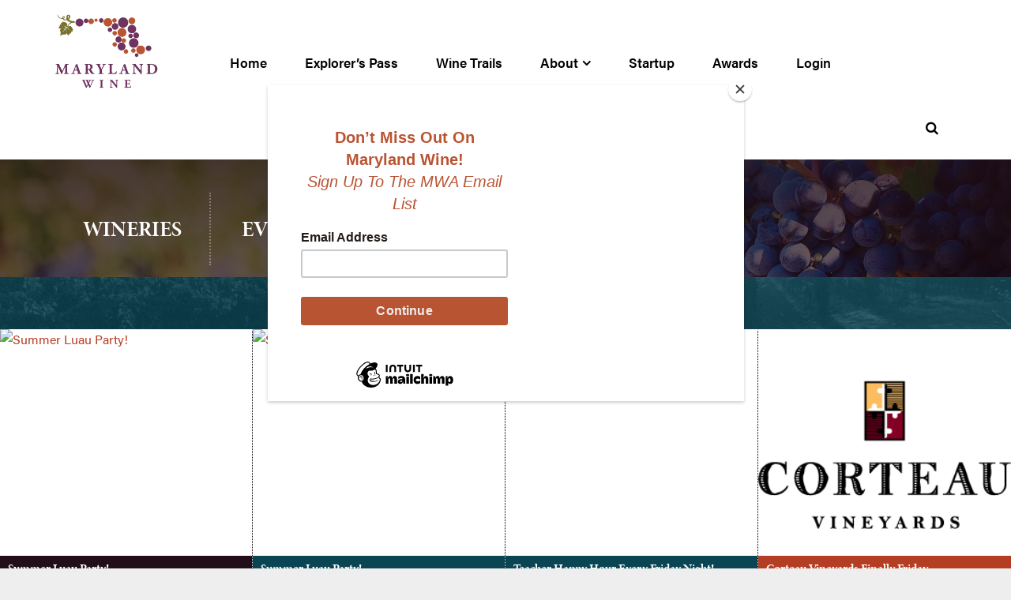

--- FILE ---
content_type: text/css
request_url: https://marylandwine.com/wp-content/themes/mdwine-pro/css/custom-admin-bar.css?ver=6.9
body_size: 3873
content:
/*Custom Admin Bar
--------------------*/
.custom-admin-bar-container{
	background: #0a4553;
	display: block;
	position: relative;
	z-index: 999999999999999999999999999999;
	-webkit-transition: all 0.4s ease-in-out;
	-moz-transition:    all 0.4s ease-in-out;
	-ms-transition:     all 0.4s ease-in-out;
	-o-transition:      all 0.4s ease-in-out;
	transition:         all 0.4s ease-in-out;
}

.custom-admin-bar-container nav.custom-admin-menu li,
.custom-admin-bar-container nav.custom-admin-menu li a{
	color: #FFF;
	font-size: 1.4rem;
	font-weight: 400;
	font-family: "acumin-pro",sans-serif;
	cursor: pointer;
}

.custom-admin-bar-container nav.custom-admin-menu li:hover,
.custom-admin-bar-container nav.custom-admin-menu li a:hover{
	color:#C8C8C8;
}

.custom-admin-bar-container nav.custom-admin-menu li{
	display: inline-block;
	position: relative;
	padding: 14px 24px;
	border-right:solid 1px rgba(255,255,255,.1);
	border-left:solid 1px rgba(255,255,255,.1);
}

.custom-admin-bar-container nav.custom-admin-menu li span.dashicons{
    font-size: 1.7rem;
    top: 4px;
    position: relative;
}

.custom-admin-bar-container nav.custom-admin-menu li span.dashicons.dashicons-dashboard{
	font-size: 1.1rem;
    top: 2px;
	left: -4px;
}

.custom-admin-bar-container nav.custom-admin-menu li span.my-dashboard{
	position: relative;
	left: -2px;
}

.custom-admin-bar-container nav.custom-admin-menu li.welcome-person{
	float: right;
	background: #b43e24;
	padding: 14px 0;
}

.custom-admin-bar-container nav.custom-admin-menu li.welcome-person a{
	padding: 17px 24px;
}

.custom-admin-bar-container nav.custom-admin-menu li.welcome-person.slider-menu{
	display: none;
}

.custom-admin-bar-container nav.custom-admin-menu li i{
	padding-right: 2px;
}

.custom-admin-bar-container nav.custom-admin-menu li ul.sub-menu{
	display: none;
	position: absolute;
	z-index: 99999;
	background: #FFF;
	left: 0;
	width: 200px;
	top: 50px;
	box-shadow: 1px 1px 3px rgba(0, 0, 0, 0.3);
}

.custom-admin-bar-container nav.custom-admin-menu li ul.sub-menu:before{
    bottom: 100%;
    left: 20%;
    border: solid transparent;
    content: " ";
    height: 0;
    width: 0;
    position: absolute;
    pointer-events: none;
    border-bottom-color: #FFF;
    border-width: 11px;
    margin-left: -11px;
}

.custom-admin-bar-container nav.custom-admin-menu li ul.sub-menu li,
.custom-admin-bar-container nav.custom-admin-menu li ul.sub-menu li a{
	display: block !important;
	font-size: 1.3rem;
	padding: 6px 8px;
	border-right: none !important;
	border-left: none !important;
	color: #333;
}

.custom-admin-bar-container nav.custom-admin-menu li ul.sub-menu li{
	border-bottom: solid 1px rgba(0,0,0,.1);
}

.custom-admin-bar-container nav.custom-admin-menu li:hover ul.sub-menu {
	display:block;
}

/*Make it stick
-----------------*/
.sticky-sticky{
	position: fixed !important;
	width: 100% !important;
	z-index: 99999;
}

/*
==============================================
fadeIn
==============================================
*/

.fadeIn{
	animation-name: fadeIn;
	-webkit-animation-name: fadeIn;	

	animation-duration: 1s;	
	-webkit-animation-duration: 1s;

	animation-timing-function: ease-in-out;	
	-webkit-animation-timing-function: ease-in-out;		

	visibility: visible !important;	
}

@keyframes fadeIn {
	0% {
		opacity: 0.0;		
	}
	100% {
		opacity: 1;	
	}		
}

@-webkit-keyframes fadeIn {
	0% {
		opacity: 0.0;		
	}
	100% {
		opacity: 1;	
	}		
}

/*WP Admin
--------------------*/
.wp-admin .custom-admin-bar-container{
	position: fixed;
	z-index: 999999999;
	width: 100%;
}

.wp-admin .custom-admin-bar-container .wrap{
	margin: 0 auto;
	max-width: 1280px;
}


.wp-admin .custom-admin-bar-container .wrap:before {
	content: " ";
	display: table;
}

.wp-admin .custom-admin-bar-container .wrap:after {
	clear: both;
	content: " ";
	display: table;
}

@media only screen and (max-width: 1340px) {

	.wp-admin .custom-admin-bar-container .wrap {
		max-width: 1140px;
	}
}

@media only screen and (max-width: 1200px) {

	.wp-admin .custom-admin-bar-container .wrap {
		max-width: 960px;
	}
}

@media only screen and (max-width: 1200px) {

	.wp-admin .custom-admin-bar-container .wrap {
		max-width: 960px;
	}
}

@media only screen and (max-width: 1023px) {

	.wp-admin .custom-admin-bar-container .wrap {
		max-width: 800px;
	}
}

@media only screen and (max-width: 860px) {
	.wp-admin .custom-admin-bar-container .wrap {
		padding-left: 5%;
		padding-right: 5%;
	}
}

.wp-admin .custom-admin-bar-container nav.custom-admin-menu li,
.wp-admin .custom-admin-bar-container nav.custom-admin-menu li a{
	font-size: 0.8rem;
	text-decoration: none;
}

.wp-admin .custom-admin-bar-container nav.custom-admin-menu li ul.sub-menu li,
.wp-admin .custom-admin-bar-container nav.custom-admin-menu li ul.sub-menu li a{
	font-size: 0.7rem;
}

.wp-admin .custom-admin-bar-container nav.custom-admin-menu ul,
.wp-admin .custom-admin-bar-container nav.custom-admin-menu li{
	margin: 0;
}

.wp-admin .custom-admin-bar-container nav.custom-admin-menu li ul.sub-menu{
	top: 46px;
}

#wpwrap{
	padding-top: 40px;
}

.toplevel_page_theme-general-options{
	display: none;
}

/*Global Media Queries
---------------------------*/
@media only screen and (max-width: 1400px) {
	.custom-admin-bar-container nav.custom-admin-menu li,
	.custom-admin-bar-container nav.custom-admin-menu li a{
		color: #FFF;
		font-size: 1.1rem;
	}
	
	.custom-admin-bar-container nav.custom-admin-menu li ul.sub-menu li,
	.custom-admin-bar-container nav.custom-admin-menu li ul.sub-menu li a{
		display: block !important;
		font-size: 1.0rem;
	}
	
	.custom-admin-bar-container nav.custom-admin-menu li span.dashicons{
		font-size: 1.4rem;
		top: 2px;
	}
	
	.custom-admin-bar-container nav.custom-admin-menu li ul.sub-menu{
		top: 45px;
	}
	
	.custom-admin-bar-container nav.custom-admin-menu li.dashboard{
		padding: 11px 24px !important;
	}
}

@media only screen and (max-width: 1500px) {
	.custom-admin-bar-container nav.custom-admin-menu li, 
	.custom-admin-bar-container nav.custom-admin-menu li a{
		font-size: 1.0rem;
	}	
}

@media only screen and (max-width: 1300px) {
	.custom-admin-bar-container nav.custom-admin-menu li, 
	.custom-admin-bar-container nav.custom-admin-menu li a{
		font-size: 0.9rem;
	}
	
	.custom-admin-bar-container nav.custom-admin-menu li{
		padding: 11px 24px;
	}
}

@media only screen and (max-width: 1200px) {
	.custom-admin-bar-container nav.custom-admin-menu li,
	.custom-admin-bar-container nav.custom-admin-menu li a{
		font-size: 1.5rem;
	}
	
	.custom-admin-bar-container nav.custom-admin-menu li{
		display: none;
		padding: 17px 24px;
	}
	
	.custom-admin-bar-container nav.custom-admin-menu li.welcome-person{
		display: inline-block;
		float: left;
		background: none;
	}
	
	.custom-admin-bar-container{
		overflow: hidden;
	}
	
	.custom-admin-bar-container nav.custom-admin-menu li.welcome-person.slider-menu{
		display: inline-block;
		float: right;
		padding: 14px;
		background: #b43e24;
	}
	
	.custom-admin-bar-container nav.custom-admin-menu li.welcome-person.slider-menu button{
		background: none !important;
	}

	.custom-admin-bar-container nav.custom-admin-menu li.welcome-person.slider-menu button:hover,
	.custom-admin-bar-container nav.custom-admin-menu li.welcome-person.slider-menu button:focus{
		outline: none;
	}
	
	.custom-admin-bar-container nav.custom-admin-menu li.welcome-person.slider-menu button:focus{
		background: none !important;
	}
	
	.custom-admin-bar-container nav.custom-admin-menu li.welcome-person.slider-menu .hamburger-inner, 
	.custom-admin-bar-container nav.custom-admin-menu li.welcome-person.slider-menu .hamburger-inner::before, 
	.custom-admin-bar-container nav.custom-admin-menu li.welcome-person.slider-menu .hamburger-inner::after{
		background-color: #FFF;
    	height: 3px;
	}
	
	.custom-admin-bar-container nav.custom-admin-menu li.welcome-person.slider-menu .hamburger{
		padding: 0;
	}
}

/*Drawer
----------------*/
.custom-admin-drawer{
	display: none;	
}

.custom-admin-drawer .custom-admin-bar-container{
	width: 100%;
	height: 100%;
	position: fixed;
	left: 100%;
	top: 0;
	z-index: 9999999999999999;
}

.custom-admin-drawer .custom-admin-bar-container.slide{
	left: 0;
}

.custom-admin-drawer .custom-admin-bar-container nav.custom-admin-menu li{
	display: block;
}

.custom-admin-drawer .custom-admin-bar-container nav.custom-admin-menu li.welcome-person{
	display: none;
}

.custom-admin-drawer .custom-admin-bar-container nav.custom-admin-menu li ul.sub-menu{
	position: relative;
	width: 100%;
	display: block;
}

@media only screen and (max-width: 1200px) {
	.custom-admin-drawer{
		display: block;
	}
}

/*Hamburgers
----------------*/
/*!
 * Hamburgers
 * @description Tasty CSS-animated hamburgers
 * @author Jonathan Suh @jonsuh
 * @site https://jonsuh.com/hamburgers
 * @link https://github.com/jonsuh/hamburgers
 */
.hamburger {
  padding: 15px 15px;
  display: inline-block;
  cursor: pointer;
  transition-property: opacity, filter;
  transition-duration: 0.15s;
  transition-timing-function: linear;
  font: inherit;
  color: inherit;
  text-transform: none;
  background-color: transparent;
  border: 0;
  margin: 0;
  overflow: visible; }
  .hamburger:hover {
    opacity: 0.7; }

.hamburger-box {
  width: 40px;
  height: 24px;
  display: inline-block;
  position: relative; }

.hamburger-inner {
  display: block;
  top: 50%;
  margin-top: -2px; }
  .hamburger-inner, .hamburger-inner::before, .hamburger-inner::after {
    width: 40px;
    height: 4px;
    background-color: #000;
    border-radius: 4px;
    position: absolute;
    transition-property: transform;
    transition-duration: 0.15s;
    transition-timing-function: ease; }
  .hamburger-inner::before, .hamburger-inner::after {
    content: "";
    display: block; }
  .hamburger-inner::before {
    top: -10px; }
  .hamburger-inner::after {
    bottom: -10px; }

/*
   * 3DX
   */
.hamburger--3dx .hamburger-box {
  perspective: 80px; }

.hamburger--3dx .hamburger-inner {
  transition: transform 0.2s cubic-bezier(0.645, 0.045, 0.355, 1), background-color 0s 0.1s cubic-bezier(0.645, 0.045, 0.355, 1); }
  .hamburger--3dx .hamburger-inner::before, .hamburger--3dx .hamburger-inner::after {
    transition: transform 0s 0.1s cubic-bezier(0.645, 0.045, 0.355, 1); }

.hamburger--3dx.is-active .hamburger-inner {
  background-color: transparent;
  transform: rotateY(180deg); }
  .hamburger--3dx.is-active .hamburger-inner::before {
    transform: translate3d(0, 10px, 0) rotate(45deg); }
  .hamburger--3dx.is-active .hamburger-inner::after {
    transform: translate3d(0, -10px, 0) rotate(-45deg); }

/*
   * 3DX Reverse
   */
.hamburger--3dx-r .hamburger-box {
  perspective: 80px; }

.hamburger--3dx-r .hamburger-inner {
  transition: transform 0.2s cubic-bezier(0.645, 0.045, 0.355, 1), background-color 0s 0.1s cubic-bezier(0.645, 0.045, 0.355, 1); }
  .hamburger--3dx-r .hamburger-inner::before, .hamburger--3dx-r .hamburger-inner::after {
    transition: transform 0s 0.1s cubic-bezier(0.645, 0.045, 0.355, 1); }

.hamburger--3dx-r.is-active .hamburger-inner {
  background-color: transparent;
  transform: rotateY(-180deg); }
  .hamburger--3dx-r.is-active .hamburger-inner::before {
    transform: translate3d(0, 10px, 0) rotate(45deg); }
  .hamburger--3dx-r.is-active .hamburger-inner::after {
    transform: translate3d(0, -10px, 0) rotate(-45deg); }

/*
   * 3DY
   */
.hamburger--3dy .hamburger-box {
  perspective: 80px; }

.hamburger--3dy .hamburger-inner {
  transition: transform 0.2s cubic-bezier(0.645, 0.045, 0.355, 1), background-color 0s 0.1s cubic-bezier(0.645, 0.045, 0.355, 1); }
  .hamburger--3dy .hamburger-inner::before, .hamburger--3dy .hamburger-inner::after {
    transition: transform 0s 0.1s cubic-bezier(0.645, 0.045, 0.355, 1); }

.hamburger--3dy.is-active .hamburger-inner {
  background-color: transparent;
  transform: rotateX(-180deg); }
  .hamburger--3dy.is-active .hamburger-inner::before {
    transform: translate3d(0, 10px, 0) rotate(45deg); }
  .hamburger--3dy.is-active .hamburger-inner::after {
    transform: translate3d(0, -10px, 0) rotate(-45deg); }

/*
   * 3DY Reverse
   */
.hamburger--3dy-r .hamburger-box {
  perspective: 80px; }

.hamburger--3dy-r .hamburger-inner {
  transition: transform 0.2s cubic-bezier(0.645, 0.045, 0.355, 1), background-color 0s 0.1s cubic-bezier(0.645, 0.045, 0.355, 1); }
  .hamburger--3dy-r .hamburger-inner::before, .hamburger--3dy-r .hamburger-inner::after {
    transition: transform 0s 0.1s cubic-bezier(0.645, 0.045, 0.355, 1); }

.hamburger--3dy-r.is-active .hamburger-inner {
  background-color: transparent;
  transform: rotateX(180deg); }
  .hamburger--3dy-r.is-active .hamburger-inner::before {
    transform: translate3d(0, 10px, 0) rotate(45deg); }
  .hamburger--3dy-r.is-active .hamburger-inner::after {
    transform: translate3d(0, -10px, 0) rotate(-45deg); }

/*
   * Arrow
   */
.hamburger--arrow.is-active .hamburger-inner::before {
  transform: translate3d(-8px, 0, 0) rotate(-45deg) scale(0.7, 1); }

.hamburger--arrow.is-active .hamburger-inner::after {
  transform: translate3d(-8px, 0, 0) rotate(45deg) scale(0.7, 1); }

/*
   * Arrow Right
   */
.hamburger--arrow-r.is-active .hamburger-inner::before {
  transform: translate3d(8px, 0, 0) rotate(45deg) scale(0.7, 1); }

.hamburger--arrow-r.is-active .hamburger-inner::after {
  transform: translate3d(8px, 0, 0) rotate(-45deg) scale(0.7, 1); }

/*
   * Arrow Alt
   */
.hamburger--arrowalt .hamburger-inner::before {
  transition: top 0.1s 0.15s ease, transform 0.15s cubic-bezier(0.165, 0.84, 0.44, 1); }

.hamburger--arrowalt .hamburger-inner::after {
  transition: bottom 0.1s 0.15s ease, transform 0.15s cubic-bezier(0.165, 0.84, 0.44, 1); }

.hamburger--arrowalt.is-active .hamburger-inner::before {
  top: 0;
  transform: translate3d(-8px, -10px, 0) rotate(-45deg) scale(0.7, 1);
  transition: top 0.1s ease, transform 0.15s 0.1s cubic-bezier(0.895, 0.03, 0.685, 0.22); }

.hamburger--arrowalt.is-active .hamburger-inner::after {
  bottom: 0;
  transform: translate3d(-8px, 10px, 0) rotate(45deg) scale(0.7, 1);
  transition: bottom 0.1s ease, transform 0.15s 0.1s cubic-bezier(0.895, 0.03, 0.685, 0.22); }

/*
   * Arrow Alt Right
   */
.hamburger--arrowalt-r .hamburger-inner::before {
  transition: top 0.1s 0.15s ease, transform 0.15s cubic-bezier(0.165, 0.84, 0.44, 1); }

.hamburger--arrowalt-r .hamburger-inner::after {
  transition: bottom 0.1s 0.15s ease, transform 0.15s cubic-bezier(0.165, 0.84, 0.44, 1); }

.hamburger--arrowalt-r.is-active .hamburger-inner::before {
  top: 0;
  transform: translate3d(8px, -10px, 0) rotate(45deg) scale(0.7, 1);
  transition: top 0.1s ease, transform 0.15s 0.1s cubic-bezier(0.895, 0.03, 0.685, 0.22); }

.hamburger--arrowalt-r.is-active .hamburger-inner::after {
  bottom: 0;
  transform: translate3d(8px, 10px, 0) rotate(-45deg) scale(0.7, 1);
  transition: bottom 0.1s ease, transform 0.15s 0.1s cubic-bezier(0.895, 0.03, 0.685, 0.22); }

/*
   * Boring
   */
.hamburger--boring .hamburger-inner, .hamburger--boring .hamburger-inner::before, .hamburger--boring .hamburger-inner::after {
  transition-property: none; }

.hamburger--boring.is-active .hamburger-inner {
  transform: rotate(45deg); }
  .hamburger--boring.is-active .hamburger-inner::before {
    top: 0;
    opacity: 0; }
  .hamburger--boring.is-active .hamburger-inner::after {
    bottom: 0;
    transform: rotate(-90deg); }

/*
   * Collapse
   */
.hamburger--collapse .hamburger-inner {
  top: auto;
  bottom: 0;
  transition-duration: 0.15s;
  transition-delay: 0.15s;
  transition-timing-function: cubic-bezier(0.55, 0.055, 0.675, 0.19); }
  .hamburger--collapse .hamburger-inner::after {
    top: -20px;
    transition: top 0.3s 0.3s cubic-bezier(0.33333, 0.66667, 0.66667, 1), opacity 0.1s linear; }
  .hamburger--collapse .hamburger-inner::before {
    transition: top 0.12s 0.3s cubic-bezier(0.33333, 0.66667, 0.66667, 1), transform 0.15s cubic-bezier(0.55, 0.055, 0.675, 0.19); }

.hamburger--collapse.is-active .hamburger-inner {
  transform: translate3d(0, -10px, 0) rotate(-45deg);
  transition-delay: 0.32s;
  transition-timing-function: cubic-bezier(0.215, 0.61, 0.355, 1); }
  .hamburger--collapse.is-active .hamburger-inner::after {
    top: 0;
    opacity: 0;
    transition: top 0.3s cubic-bezier(0.33333, 0, 0.66667, 0.33333), opacity 0.1s 0.27s linear; }
  .hamburger--collapse.is-active .hamburger-inner::before {
    top: 0;
    transform: rotate(-90deg);
    transition: top 0.12s 0.18s cubic-bezier(0.33333, 0, 0.66667, 0.33333), transform 0.15s 0.42s cubic-bezier(0.215, 0.61, 0.355, 1); }

/*
   * Collapse Reverse
   */
.hamburger--collapse-r .hamburger-inner {
  top: auto;
  bottom: 0;
  transition-duration: 0.15s;
  transition-delay: 0.15s;
  transition-timing-function: cubic-bezier(0.55, 0.055, 0.675, 0.19); }
  .hamburger--collapse-r .hamburger-inner::after {
    top: -20px;
    transition: top 0.3s 0.3s cubic-bezier(0.33333, 0.66667, 0.66667, 1), opacity 0.1s linear; }
  .hamburger--collapse-r .hamburger-inner::before {
    transition: top 0.12s 0.3s cubic-bezier(0.33333, 0.66667, 0.66667, 1), transform 0.15s cubic-bezier(0.55, 0.055, 0.675, 0.19); }

.hamburger--collapse-r.is-active .hamburger-inner {
  transform: translate3d(0, -10px, 0) rotate(45deg);
  transition-delay: 0.32s;
  transition-timing-function: cubic-bezier(0.215, 0.61, 0.355, 1); }
  .hamburger--collapse-r.is-active .hamburger-inner::after {
    top: 0;
    opacity: 0;
    transition: top 0.3s cubic-bezier(0.33333, 0, 0.66667, 0.33333), opacity 0.1s 0.27s linear; }
  .hamburger--collapse-r.is-active .hamburger-inner::before {
    top: 0;
    transform: rotate(90deg);
    transition: top 0.12s 0.18s cubic-bezier(0.33333, 0, 0.66667, 0.33333), transform 0.15s 0.42s cubic-bezier(0.215, 0.61, 0.355, 1); }

/*
   * Elastic
   */
.hamburger--elastic .hamburger-inner {
  top: 2px;
  transition-duration: 0.4s;
  transition-timing-function: cubic-bezier(0.68, -0.55, 0.265, 1.55); }
  .hamburger--elastic .hamburger-inner::before {
    top: 10px;
    transition: opacity 0.15s 0.4s ease; }
  .hamburger--elastic .hamburger-inner::after {
    top: 20px;
    transition: transform 0.4s cubic-bezier(0.68, -0.55, 0.265, 1.55); }

.hamburger--elastic.is-active .hamburger-inner {
  transform: translate3d(0, 10px, 0) rotate(135deg);
  transition-delay: 0.1s; }
  .hamburger--elastic.is-active .hamburger-inner::before {
    transition-delay: 0s;
    opacity: 0; }
  .hamburger--elastic.is-active .hamburger-inner::after {
    transform: translate3d(0, -20px, 0) rotate(-270deg);
    transition-delay: 0.1s; }

/*
   * Elastic Reverse
   */
.hamburger--elastic-r .hamburger-inner {
  top: 2px;
  transition-duration: 0.4s;
  transition-timing-function: cubic-bezier(0.68, -0.55, 0.265, 1.55); }
  .hamburger--elastic-r .hamburger-inner::before {
    top: 10px;
    transition: opacity 0.15s 0.4s ease; }
  .hamburger--elastic-r .hamburger-inner::after {
    top: 20px;
    transition: transform 0.4s cubic-bezier(0.68, -0.55, 0.265, 1.55); }

.hamburger--elastic-r.is-active .hamburger-inner {
  transform: translate3d(0, 10px, 0) rotate(-135deg);
  transition-delay: 0.1s; }
  .hamburger--elastic-r.is-active .hamburger-inner::before {
    transition-delay: 0s;
    opacity: 0; }
  .hamburger--elastic-r.is-active .hamburger-inner::after {
    transform: translate3d(0, -20px, 0) rotate(270deg);
    transition-delay: 0.1s; }

/*
   * Emphatic
   */
.hamburger--emphatic {
  overflow: hidden; }
  .hamburger--emphatic .hamburger-inner {
    transition: background-color 0.2s 0.25s ease-in; }
    .hamburger--emphatic .hamburger-inner::before {
      left: 0;
      transition: transform 0.2s cubic-bezier(0.6, 0.04, 0.98, 0.335), top 0.05s 0.2s linear, left 0.2s 0.25s ease-in; }
    .hamburger--emphatic .hamburger-inner::after {
      top: 10px;
      right: 0;
      transition: transform 0.2s cubic-bezier(0.6, 0.04, 0.98, 0.335), top 0.05s 0.2s linear, right 0.2s 0.25s ease-in; }
  .hamburger--emphatic.is-active .hamburger-inner {
    transition-delay: 0s;
    transition-timing-function: ease-out;
    background-color: transparent; }
    .hamburger--emphatic.is-active .hamburger-inner::before {
      left: -80px;
      top: -80px;
      transform: translate3d(80px, 80px, 0) rotate(45deg);
      transition: left 0.2s ease-out, top 0.05s 0.2s linear, transform 0.2s 0.25s cubic-bezier(0.075, 0.82, 0.165, 1); }
    .hamburger--emphatic.is-active .hamburger-inner::after {
      right: -80px;
      top: -80px;
      transform: translate3d(-80px, 80px, 0) rotate(-45deg);
      transition: right 0.2s ease-out, top 0.05s 0.2s linear, transform 0.2s 0.25s cubic-bezier(0.075, 0.82, 0.165, 1); }

/*
   * Emphatic Reverse
   */
.hamburger--emphatic-r {
  overflow: hidden; }
  .hamburger--emphatic-r .hamburger-inner {
    transition: background-color 0.2s 0.25s ease-in; }
    .hamburger--emphatic-r .hamburger-inner::before {
      left: 0;
      transition: transform 0.2s cubic-bezier(0.6, 0.04, 0.98, 0.335), top 0.05s 0.2s linear, left 0.2s 0.25s ease-in; }
    .hamburger--emphatic-r .hamburger-inner::after {
      top: 10px;
      right: 0;
      transition: transform 0.2s cubic-bezier(0.6, 0.04, 0.98, 0.335), top 0.05s 0.2s linear, right 0.2s 0.25s ease-in; }
  .hamburger--emphatic-r.is-active .hamburger-inner {
    transition-delay: 0s;
    transition-timing-function: ease-out;
    background-color: transparent; }
    .hamburger--emphatic-r.is-active .hamburger-inner::before {
      left: -80px;
      top: 80px;
      transform: translate3d(80px, -80px, 0) rotate(-45deg);
      transition: left 0.2s ease-out, top 0.05s 0.2s linear, transform 0.2s 0.25s cubic-bezier(0.075, 0.82, 0.165, 1); }
    .hamburger--emphatic-r.is-active .hamburger-inner::after {
      right: -80px;
      top: 80px;
      transform: translate3d(-80px, -80px, 0) rotate(45deg);
      transition: right 0.2s ease-out, top 0.05s 0.2s linear, transform 0.2s 0.25s cubic-bezier(0.075, 0.82, 0.165, 1); }

/*
   * Slider
   */
.hamburger--slider .hamburger-inner {
  top: 2px; }
  .hamburger--slider .hamburger-inner::before {
    top: 10px;
    transition-property: transform, opacity;
    transition-timing-function: ease;
    transition-duration: 0.2s; }
  .hamburger--slider .hamburger-inner::after {
    top: 20px; }

.hamburger--slider.is-active .hamburger-inner {
  transform: translate3d(0, 10px, 0) rotate(45deg); }
  .hamburger--slider.is-active .hamburger-inner::before {
    transform: rotate(-45deg) translate3d(-5.71429px, -6px, 0);
    opacity: 0; }
  .hamburger--slider.is-active .hamburger-inner::after {
    transform: translate3d(0, -20px, 0) rotate(-90deg); }

/*
   * Slider Reverse
   */
.hamburger--slider-r .hamburger-inner {
  top: 2px; }
  .hamburger--slider-r .hamburger-inner::before {
    top: 10px;
    transition-property: transform, opacity;
    transition-timing-function: ease;
    transition-duration: 0.2s; }
  .hamburger--slider-r .hamburger-inner::after {
    top: 20px; }

.hamburger--slider-r.is-active .hamburger-inner {
  transform: translate3d(0, 10px, 0) rotate(-45deg); }
  .hamburger--slider-r.is-active .hamburger-inner::before {
    transform: rotate(45deg) translate3d(5.71429px, -6px, 0);
    opacity: 0; }
  .hamburger--slider-r.is-active .hamburger-inner::after {
    transform: translate3d(0, -20px, 0) rotate(90deg); }

/*
   * Spring
   */
.hamburger--spring .hamburger-inner {
  top: 2px;
  transition: background-color 0s 0.15s linear; }
  .hamburger--spring .hamburger-inner::before {
    top: 10px;
    transition: top 0.12s 0.3s cubic-bezier(0.33333, 0.66667, 0.66667, 1), transform 0.15s cubic-bezier(0.55, 0.055, 0.675, 0.19); }
  .hamburger--spring .hamburger-inner::after {
    top: 20px;
    transition: top 0.3s 0.3s cubic-bezier(0.33333, 0.66667, 0.66667, 1), transform 0.15s cubic-bezier(0.55, 0.055, 0.675, 0.19); }

.hamburger--spring.is-active .hamburger-inner {
  transition-delay: 0.32s;
  background-color: transparent; }
  .hamburger--spring.is-active .hamburger-inner::before {
    top: 0;
    transition: top 0.12s 0.18s cubic-bezier(0.33333, 0, 0.66667, 0.33333), transform 0.15s 0.32s cubic-bezier(0.215, 0.61, 0.355, 1);
    transform: translate3d(0, 10px, 0) rotate(45deg); }
  .hamburger--spring.is-active .hamburger-inner::after {
    top: 0;
    transition: top 0.3s cubic-bezier(0.33333, 0, 0.66667, 0.33333), transform 0.15s 0.32s cubic-bezier(0.215, 0.61, 0.355, 1);
    transform: translate3d(0, 10px, 0) rotate(-45deg); }

/*
   * Spring Reverse
   */
.hamburger--spring-r .hamburger-inner {
  top: auto;
  bottom: 0;
  transition-duration: 0.15s;
  transition-delay: 0s;
  transition-timing-function: cubic-bezier(0.55, 0.055, 0.675, 0.19); }
  .hamburger--spring-r .hamburger-inner::after {
    top: -20px;
    transition: top 0.3s 0.3s cubic-bezier(0.33333, 0.66667, 0.66667, 1), opacity 0s linear; }
  .hamburger--spring-r .hamburger-inner::before {
    transition: top 0.12s 0.3s cubic-bezier(0.33333, 0.66667, 0.66667, 1), transform 0.15s cubic-bezier(0.55, 0.055, 0.675, 0.19); }

.hamburger--spring-r.is-active .hamburger-inner {
  transform: translate3d(0, -10px, 0) rotate(-45deg);
  transition-delay: 0.32s;
  transition-timing-function: cubic-bezier(0.215, 0.61, 0.355, 1); }
  .hamburger--spring-r.is-active .hamburger-inner::after {
    top: 0;
    opacity: 0;
    transition: top 0.3s cubic-bezier(0.33333, 0, 0.66667, 0.33333), opacity 0s 0.32s linear; }
  .hamburger--spring-r.is-active .hamburger-inner::before {
    top: 0;
    transform: rotate(90deg);
    transition: top 0.12s 0.18s cubic-bezier(0.33333, 0, 0.66667, 0.33333), transform 0.15s 0.32s cubic-bezier(0.215, 0.61, 0.355, 1); }

/*
   * Stand
   */
.hamburger--stand .hamburger-inner {
  transition: transform 0.1s 0.22s cubic-bezier(0.55, 0.055, 0.675, 0.19), background-color 0s 0.1s linear; }
  .hamburger--stand .hamburger-inner::before {
    transition: top 0.1s 0.1s ease-in, transform 0.1s 0s cubic-bezier(0.55, 0.055, 0.675, 0.19); }
  .hamburger--stand .hamburger-inner::after {
    transition: bottom 0.1s 0.1s ease-in, transform 0.1s 0s cubic-bezier(0.55, 0.055, 0.675, 0.19); }

.hamburger--stand.is-active .hamburger-inner {
  transform: rotate(90deg);
  background-color: transparent;
  transition: transform 0.1s 0s cubic-bezier(0.215, 0.61, 0.355, 1), background-color 0s 0.22s linear; }
  .hamburger--stand.is-active .hamburger-inner::before {
    top: 0;
    transform: rotate(-45deg);
    transition: top 0.1s 0.12s ease-out, transform 0.1s 0.22s cubic-bezier(0.215, 0.61, 0.355, 1); }
  .hamburger--stand.is-active .hamburger-inner::after {
    bottom: 0;
    transform: rotate(45deg);
    transition: bottom 0.1s 0.12s ease-out, transform 0.1s 0.22s cubic-bezier(0.215, 0.61, 0.355, 1); }

/*
   * Stand Reverse
   */
.hamburger--stand-r .hamburger-inner {
  transition: transform 0.1s 0.22s cubic-bezier(0.55, 0.055, 0.675, 0.19), background-color 0s 0.1s linear; }
  .hamburger--stand-r .hamburger-inner::before {
    transition: top 0.1s 0.1s ease-in, transform 0.1s 0s cubic-bezier(0.55, 0.055, 0.675, 0.19); }
  .hamburger--stand-r .hamburger-inner::after {
    transition: bottom 0.1s 0.1s ease-in, transform 0.1s 0s cubic-bezier(0.55, 0.055, 0.675, 0.19); }

.hamburger--stand-r.is-active .hamburger-inner {
  transform: rotate(-90deg);
  background-color: transparent;
  transition: transform 0.1s 0s cubic-bezier(0.215, 0.61, 0.355, 1), background-color 0s 0.22s linear; }
  .hamburger--stand-r.is-active .hamburger-inner::before {
    top: 0;
    transform: rotate(-45deg);
    transition: top 0.1s 0.12s ease-out, transform 0.1s 0.22s cubic-bezier(0.215, 0.61, 0.355, 1); }
  .hamburger--stand-r.is-active .hamburger-inner::after {
    bottom: 0;
    transform: rotate(45deg);
    transition: bottom 0.1s 0.12s ease-out, transform 0.1s 0.22s cubic-bezier(0.215, 0.61, 0.355, 1); }

/*
   * Spin
   */
.hamburger--spin .hamburger-inner {
  transition-duration: 0.3s;
  transition-timing-function: cubic-bezier(0.55, 0.055, 0.675, 0.19); }
  .hamburger--spin .hamburger-inner::before {
    transition: top 0.1s 0.34s ease-in, opacity 0.1s ease-in; }
  .hamburger--spin .hamburger-inner::after {
    transition: bottom 0.1s 0.34s ease-in, transform 0.3s cubic-bezier(0.55, 0.055, 0.675, 0.19); }

.hamburger--spin.is-active .hamburger-inner {
  transform: rotate(225deg);
  transition-delay: 0.14s;
  transition-timing-function: cubic-bezier(0.215, 0.61, 0.355, 1); }
  .hamburger--spin.is-active .hamburger-inner::before {
    top: 0;
    opacity: 0;
    transition: top 0.1s ease-out, opacity 0.1s 0.14s ease-out; }
  .hamburger--spin.is-active .hamburger-inner::after {
    bottom: 0;
    transform: rotate(-90deg);
    transition: bottom 0.1s ease-out, transform 0.3s 0.14s cubic-bezier(0.215, 0.61, 0.355, 1); }

/*
   * Spin Reverse
   */
.hamburger--spin-r .hamburger-inner {
  transition-duration: 0.3s;
  transition-timing-function: cubic-bezier(0.55, 0.055, 0.675, 0.19); }
  .hamburger--spin-r .hamburger-inner::before {
    transition: top 0.1s 0.34s ease-in, opacity 0.1s ease-in; }
  .hamburger--spin-r .hamburger-inner::after {
    transition: bottom 0.1s 0.34s ease-in, transform 0.3s cubic-bezier(0.55, 0.055, 0.675, 0.19); }

.hamburger--spin-r.is-active .hamburger-inner {
  transform: rotate(-225deg);
  transition-delay: 0.14s;
  transition-timing-function: cubic-bezier(0.215, 0.61, 0.355, 1); }
  .hamburger--spin-r.is-active .hamburger-inner::before {
    top: 0;
    opacity: 0;
    transition: top 0.1s ease-out, opacity 0.1s 0.14s ease-out; }
  .hamburger--spin-r.is-active .hamburger-inner::after {
    bottom: 0;
    transform: rotate(90deg);
    transition: bottom 0.1s ease-out, transform 0.3s 0.14s cubic-bezier(0.215, 0.61, 0.355, 1); }

/*
   * Squeeze
   */
.hamburger--squeeze .hamburger-inner {
  transition-duration: 0.1s;
  transition-timing-function: cubic-bezier(0.55, 0.055, 0.675, 0.19); }
  .hamburger--squeeze .hamburger-inner::before {
    transition: top 0.1s 0.14s ease, opacity 0.1s ease; }
  .hamburger--squeeze .hamburger-inner::after {
    transition: bottom 0.1s 0.14s ease, transform 0.1s cubic-bezier(0.55, 0.055, 0.675, 0.19); }

.hamburger--squeeze.is-active .hamburger-inner {
  transform: rotate(45deg);
  transition-delay: 0.14s;
  transition-timing-function: cubic-bezier(0.215, 0.61, 0.355, 1); }
  .hamburger--squeeze.is-active .hamburger-inner::before {
    top: 0;
    opacity: 0;
    transition: top 0.1s ease, opacity 0.1s 0.14s ease; }
  .hamburger--squeeze.is-active .hamburger-inner::after {
    bottom: 0;
    transform: rotate(-90deg);
    transition: bottom 0.1s ease, transform 0.1s 0.14s cubic-bezier(0.215, 0.61, 0.355, 1); }

/*
   * Vortex
   */
.hamburger--vortex .hamburger-inner {
  transition-duration: 0.3s;
  transition-timing-function: cubic-bezier(0.19, 1, 0.22, 1); }
  .hamburger--vortex .hamburger-inner::before, .hamburger--vortex .hamburger-inner::after {
    transition-duration: 0s;
    transition-delay: 0.1s;
    transition-timing-function: linear; }
  .hamburger--vortex .hamburger-inner::before {
    transition-property: top, opacity; }
  .hamburger--vortex .hamburger-inner::after {
    transition-property: bottom, transform; }

.hamburger--vortex.is-active .hamburger-inner {
  transform: rotate(765deg);
  transition-timing-function: cubic-bezier(0.19, 1, 0.22, 1); }
  .hamburger--vortex.is-active .hamburger-inner::before, .hamburger--vortex.is-active .hamburger-inner::after {
    transition-delay: 0s; }
  .hamburger--vortex.is-active .hamburger-inner::before {
    top: 0;
    opacity: 0; }
  .hamburger--vortex.is-active .hamburger-inner::after {
    bottom: 0;
    transform: rotate(90deg); }

/*
   * Vortex Reverse
   */
.hamburger--vortex-r .hamburger-inner {
  transition-duration: 0.3s;
  transition-timing-function: cubic-bezier(0.19, 1, 0.22, 1); }
  .hamburger--vortex-r .hamburger-inner::before, .hamburger--vortex-r .hamburger-inner::after {
    transition-duration: 0s;
    transition-delay: 0.1s;
    transition-timing-function: linear; }
  .hamburger--vortex-r .hamburger-inner::before {
    transition-property: top, opacity; }
  .hamburger--vortex-r .hamburger-inner::after {
    transition-property: bottom, transform; }

.hamburger--vortex-r.is-active .hamburger-inner {
  transform: rotate(-765deg);
  transition-timing-function: cubic-bezier(0.19, 1, 0.22, 1); }
  .hamburger--vortex-r.is-active .hamburger-inner::before, .hamburger--vortex-r.is-active .hamburger-inner::after {
    transition-delay: 0s; }
  .hamburger--vortex-r.is-active .hamburger-inner::before {
    top: 0;
    opacity: 0; }
  .hamburger--vortex-r.is-active .hamburger-inner::after {
    bottom: 0;
    transform: rotate(-90deg); }